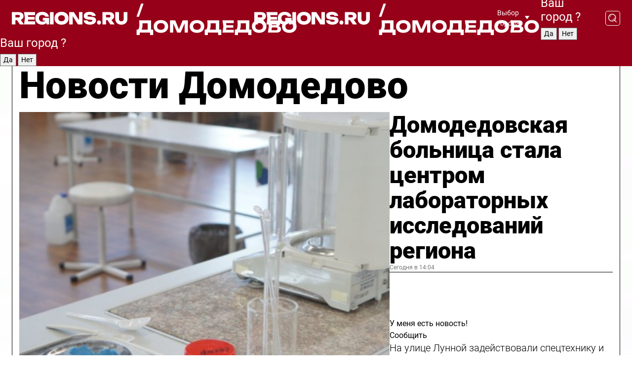

--- FILE ---
content_type: text/html; charset=UTF-8
request_url: https://regions.ru/domodedovo
body_size: 19512
content:
<!DOCTYPE html>
<html lang="ru">
<head>

    <meta charset="utf-8">
    <!-- <base href="/"> -->

    <title>Новости Домодедово сегодня последние: самые главные и свежие происшествия и события дня</title>
    <meta name="keywords" content="">
    <meta name="description" content="Главные последние новости Домодедово сегодня онлайн: самая оперативная информация круглосуточно">

    <meta name="csrf-token" content="DmS4hpSHsjNvgSCiG27dqM1UhHTFmQena2GjhYrF" />

    
    
    
    
    
    
    
    
    
    
    
    <meta http-equiv="X-UA-Compatible" content="IE=edge">
    <meta name="viewport" content="width=device-width, initial-scale=1, maximum-scale=1">

    <!-- Template Basic Images Start -->
    <link rel="icon" href="/img/favicon/favicon.ico">
    <link rel="apple-touch-icon" sizes="180x180" href="/img/favicon/apple-touch-icon.png">
    <!-- Template Basic Images End -->

    <!-- Custom Browsers Color Start -->
    <meta name="theme-color" content="#000">
    <!-- Custom Browsers Color End -->

    <link rel="stylesheet" href="https://regions.ru/css/main.min.css">
    <link rel="stylesheet" href="https://regions.ru/js/owl-carousel/assets/owl.carousel.min.css">
    <link rel="stylesheet" href="https://regions.ru/js/owl-carousel/assets/owl.theme.default.min.css">
    <link rel="stylesheet" href="https://regions.ru/css/custom.css?v=1768401783">

            <meta name="yandex-verification" content="1c939766cd81bf26" />
<meta name="google-site-verification" content="0vnG0Wlft2veIlSU714wTZ0kjs1vcRkXrIPCugsS9kc" />
<meta name="zen-verification" content="vlOnBo0GD4vjQazFqMHcmGcgw5TdyGjtDXLZWMcmdOiwd3HtGi66Kn5YsHnnbas9" />
<meta name="zen-verification" content="TbLqR35eMeggrFrleQbCgkqfhk5vr0ZqxHRlFZy4osbTCq7B4WQ27RqCCA3s2chu" />

<script type="text/javascript">
    (function(c,l,a,r,i,t,y){
        c[a]=c[a]||function(){(c[a].q=c[a].q||[]).push(arguments)};
        t=l.createElement(r);t.async=1;t.src="https://www.clarity.ms/tag/"+i;
        y=l.getElementsByTagName(r)[0];y.parentNode.insertBefore(t,y);
    })(window, document, "clarity", "script", "km2s2rvk59");
</script>

<!-- Yandex.Metrika counter -->
<script type="text/javascript" >
    (function(m,e,t,r,i,k,a){m[i]=m[i]||function(){(m[i].a=m[i].a||[]).push(arguments)};
        m[i].l=1*new Date();
        for (var j = 0; j < document.scripts.length; j++) {if (document.scripts[j].src === r) { return; }}
        k=e.createElement(t),a=e.getElementsByTagName(t)[0],k.async=1,k.src=r,a.parentNode.insertBefore(k,a)})
    (window, document, "script", "https://mc.yandex.ru/metrika/tag.js", "ym");

    ym(96085658, "init", {
        clickmap:true,
        trackLinks:true,
        accurateTrackBounce:true,
        webvisor:true
    });

            ym(34472765, "init", {
            clickmap: true,
            trackLinks: true,
            accurateTrackBounce: true
        });
    </script>
<noscript>
    <div>
        <img src="https://mc.yandex.ru/watch/96085658" style="position:absolute; left:-9999px;" alt="" />

                    <img src="https://mc.yandex.ru/watch/34472765" style="position:absolute; left:-9999px;" alt="" />
            </div>
</noscript>
<!-- /Yandex.Metrika counter -->

<!-- Top.Mail.Ru counter -->
<script type="text/javascript">
    var _tmr = window._tmr || (window._tmr = []);
    _tmr.push({id: "3513779", type: "pageView", start: (new Date()).getTime()});
    (function (d, w, id) {
        if (d.getElementById(id)) return;
        var ts = d.createElement("script"); ts.type = "text/javascript"; ts.async = true; ts.id = id;
        ts.src = "https://top-fwz1.mail.ru/js/code.js";
        var f = function () {var s = d.getElementsByTagName("script")[0]; s.parentNode.insertBefore(ts, s);};
        if (w.opera == "[object Opera]") { d.addEventListener("DOMContentLoaded", f, false); } else { f(); }
    })(document, window, "tmr-code");
</script>
<noscript><div><img src="https://top-fwz1.mail.ru/counter?id=3513779;js=na" style="position:absolute;left:-9999px;" alt="Top.Mail.Ru" /></div></noscript>
<!-- /Top.Mail.Ru counter -->

<script defer src="https://setka.news/scr/versioned/bundle.0.0.3.js"></script>
<link href="https://setka.news/scr/versioned/bundle.0.0.3.css" rel="stylesheet" />

<script>window.yaContextCb=window.yaContextCb||[]</script>
<script src="https://yandex.ru/ads/system/context.js" async></script>

    
    
    <script>
        if( window.location.href.includes('smi2')
            || window.location.href.includes('setka')
            || window.location.href.includes('adwile')
            || window.location.href.includes('24smi') ){

            window.yaContextCb.push(() => {
                Ya.Context.AdvManager.render({
                    "blockId": "R-A-16547837-5",
                    "renderTo": "yandex_rtb_R-A-16547837-5"
                })
            })

        }
    </script>
</head>


<body data-city-id="6" class="region silver_ponds" style="">



<!-- Custom HTML -->
<header class="fixed winter-2025">
    <div class="container">
        <div class="outer region">
                            <a href="/domodedovo/" class="logo desktop">
                    <img src="/img/logo.svg" alt="" class="logo-short" />
                    
                    <span class="logo-region">
                        / Домодедово
                    </span>
                </a>

                <a href="/domodedovo/" class="logo mobile">
                    <img src="/img/logo.svg" alt="" class="logo-short" />
                        
                    <span class="logo-region">
                        / Домодедово
                    </span>
                </a>
            

            <a href="#" class="mmenu-opener d-block d-lg-none" id="mmenu-opener">
                <!--<img src="/img/bars.svg" alt="">-->
            </a>

            <div class="mmenu" id="mmenu">
                <form action="/domodedovo/search" class="mmenu-search">
                    <input type="text" name="query" class="search" placeholder="Поиск" />
                </form>
                <nav class="mobile-nav">
                    <ul>
                        <li><a href="/domodedovo/news">Новости</a></li>
                        <li><a href="/domodedovo/articles">Статьи</a></li>
                                                <li><a href="/domodedovo/video">Видео</a></li>
                        <li><a href="/cities">Выбрать город</a></li>
                        <li><a href="/about">О редакции</a></li>
                        <li><a href="/vacancies">Вакансии</a></li>
                        <li><a href="/contacts">Контакты</a></li>
                    </ul>
                </nav>
                <div class="subscribe">
                    <div class="text">Подписывайтесь</div>
                    <div class="soc">
                        <!--a href="#" class="soc-item" target="_blank"><img src="/img/top-yt.svg" alt=""></a-->
                        <a href="https://vk.com/regionsru" class="soc-item" target="_blank"><img src="/img/top-vk.svg" alt=""></a>
                        <a href="https://ok.ru/regionsru" target="_blank" class="soc-item"><img src="/img/top-ok.svg" alt=""></a>
                        
                        <a href="https://dzen.ru/regions" class="soc-item" target="_blank"><img src="/img/top-dzen.svg" alt=""></a>
                        <a href="https://rutube.ru/channel/47098509/" class="soc-item" target="_blank"><img src="/img/top-rutube.svg" alt=""></a>
                    </div>
                </div>
            </div><!--mmenu-->

            <div class="right d-none d-lg-flex">
                <div>
    <a class="choose-city" href="#" id="choose-city">
        Выбор города
    </a>

    <form class="city-popup" id="city-popup" action="#">
        <div class="title">
            Введите название вашего города или выберите из списка:
        </div>
        <input id="searchCity" class="search-input" onkeyup="search_city()" type="text" name="city" placeholder="Введите название города..." />

        <ul id='list' class="list">
            <li class="cities" data-city="/">Главная страница</li>

                            <li class="cities" data-city="balashikha">Балашиха</li>
                            <li class="cities" data-city="bronnitsy">Бронницы</li>
                            <li class="cities" data-city="vidnoe">Видное</li>
                            <li class="cities" data-city="volokolamsk">Волоколамск</li>
                            <li class="cities" data-city="voskresensk">Воскресенск</li>
                            <li class="cities" data-city="dmitrov">Дмитров</li>
                            <li class="cities" data-city="dolgoprudny">Долгопрудный</li>
                            <li class="cities" data-city="domodedovo">Домодедово</li>
                            <li class="cities" data-city="dubna">Дубна</li>
                            <li class="cities" data-city="egorievsk">Егорьевск</li>
                            <li class="cities" data-city="zhukovsky">Жуковский</li>
                            <li class="cities" data-city="zaraisk">Зарайск</li>
                            <li class="cities" data-city="istra">Истра</li>
                            <li class="cities" data-city="kashira">Кашира</li>
                            <li class="cities" data-city="klin">Клин</li>
                            <li class="cities" data-city="kolomna">Коломна</li>
                            <li class="cities" data-city="korolev">Королев</li>
                            <li class="cities" data-city="kotelniki">Котельники</li>
                            <li class="cities" data-city="krasnogorsk">Красногорск</li>
                            <li class="cities" data-city="lobnya">Лобня</li>
                            <li class="cities" data-city="lospetrovsky">Лосино-Петровский</li>
                            <li class="cities" data-city="lotoshino">Лотошино</li>
                            <li class="cities" data-city="lukhovitsy">Луховицы</li>
                            <li class="cities" data-city="lytkarino">Лыткарино</li>
                            <li class="cities" data-city="lyubertsy">Люберцы</li>
                            <li class="cities" data-city="mozhaisk">Можайск</li>
                            <li class="cities" data-city="mytischi">Мытищи</li>
                            <li class="cities" data-city="naro-fominsk">Наро-Фоминск</li>
                            <li class="cities" data-city="noginsk">Ногинск</li>
                            <li class="cities" data-city="odintsovo">Одинцово</li>
                            <li class="cities" data-city="orekhovo-zuevo">Орехово-Зуево</li>
                            <li class="cities" data-city="pavlposad">Павловский Посад</li>
                            <li class="cities" data-city="podolsk">Подольск</li>
                            <li class="cities" data-city="pushkino">Пушкино</li>
                            <li class="cities" data-city="ramenskoe">Раменское</li>
                            <li class="cities" data-city="reutov">Реутов</li>
                            <li class="cities" data-city="ruza">Руза</li>
                            <li class="cities" data-city="sergposad">Сергиев Посад</li>
                            <li class="cities" data-city="serprudy">Серебряные Пруды</li>
                            <li class="cities" data-city="serpuhov">Серпухов</li>
                            <li class="cities" data-city="solnechnogorsk">Солнечногорск</li>
                            <li class="cities" data-city="stupino">Ступино</li>
                            <li class="cities" data-city="taldom">Талдом</li>
                            <li class="cities" data-city="fryazino">Фрязино</li>
                            <li class="cities" data-city="khimki">Химки</li>
                            <li class="cities" data-city="chernogolovka">Черноголовка</li>
                            <li class="cities" data-city="chekhov">Чехов</li>
                            <li class="cities" data-city="shatura">Шатура</li>
                            <li class="cities" data-city="shakhovskaya">Шаховская</li>
                            <li class="cities" data-city="schelkovo">Щелково</li>
                            <li class="cities" data-city="elektrostal">Электросталь</li>
                    </ul>
        <div class="show-all" id="show-all">
            <img src="/img/show-all.svg" alt="">
        </div>
    </form>
</div>

                <div class="city-confirm js-city-confirm">
                    <h4>Ваш город <span></span>?</h4>
                    <div class="buttons-row">
                        <input type="button" value="Да" class="js-city-yes" />
                        <input type="button" value="Нет" class="js-city-no" />
                    </div>

                                    </div>

                <a class="search" href="#" id="search-opener">
						<span class="search-icon">
							<img src="/img/magnifier.svg" alt="" />
							<img src="/img/magnifier.svg" alt="" />
						</span>
                </a>
                <form action="/domodedovo/search" id="search-form" class="search-form">
                    <input id="search" class="search-input" type="text" name="query" placeholder="Что ищете?" />
                </form>
            </div>


        </div>
    </div>

    <div class="mobile-popup">
        <div class="city-confirm js-city-confirm">
            <h4>Ваш город <span></span>?</h4>
            <div class="buttons-row">
                <input type="button" value="Да" class="js-city-yes" />
                <input type="button" value="Нет" class="js-city-mobile-no" />
            </div>
        </div>
    </div>
</header>


<div class="container">
    <div id="yandex_rtb_R-A-16547837-5"></div>

            <nav class="nav-bar border-left border-right border-bottom" role="navigation" id="nav-bar">
    <ul class="nav-menu ul-style">
        <!--li class="item online">
            <a href="#" class="nav-link">Срочно</a>
        </li-->

                    <!--li class="item header">
                <h1>Новости Домодедово сегодня последние: самые главные и свежие происшествия и события дня</h1>
            </li-->
                <li class="item nav-wrapper">
            <ul class="nav-sections ul-style">
                <li class="item sections-item">
                    <a href="/domodedovo/news" class="nav-link ttu">Новости</a>
                </li>

                <li class="item sections-item">
                    <a href="/domodedovo/articles" class="nav-link ttu">Статьи</a>
                </li>
                                <li class="item sections-item">
                    <a href="/domodedovo/video" class="nav-link ttu">Видео</a>
                </li>

                
                                                                                        <li class="item sections-item">
                                <a href="/domodedovo/ekologiya" class="nav-link">Экология</a>
                            </li>
                                                                                                <li class="item sections-item">
                                <a href="/domodedovo/obschestvo" class="nav-link">Общество</a>
                            </li>
                                                                                                <li class="item sections-item">
                                <a href="/domodedovo/proisshestviya" class="nav-link">Происшествия</a>
                            </li>
                                                                                                <li class="item sections-item">
                                <a href="/domodedovo/bezopasnost" class="nav-link">Безопасность</a>
                            </li>
                                                                                                                                                                                                                                                                                                                                                                                                                                                                                                                                                                                                                                                                                                                </ul>
        </li><!--li-->
        <li class="item more" id="more-opener">
            <a href="#" class="nav-link">Еще</a>
        </li>
    </ul>

    <div class="more-popup" id="more-popup">
                    <nav class="categories">
                <ul>
                                            <li>
                            <a href="/domodedovo/ekologiya">Экология</a>
                        </li>
                                            <li>
                            <a href="/domodedovo/obschestvo">Общество</a>
                        </li>
                                            <li>
                            <a href="/domodedovo/proisshestviya">Происшествия</a>
                        </li>
                                            <li>
                            <a href="/domodedovo/bezopasnost">Безопасность</a>
                        </li>
                                            <li>
                            <a href="/domodedovo/transport">Транспорт и дороги</a>
                        </li>
                                            <li>
                            <a href="/domodedovo/stroitelstvo">Строительство</a>
                        </li>
                                            <li>
                            <a href="/domodedovo/zhkh-i-blagoustroystvo">ЖКХ и благоустройство</a>
                        </li>
                                            <li>
                            <a href="/domodedovo/geroi-svo">Герои СВО</a>
                        </li>
                                            <li>
                            <a href="/domodedovo/ofitsialno">Официально</a>
                        </li>
                                            <li>
                            <a href="/domodedovo/blog">Блог</a>
                        </li>
                                            <li>
                            <a href="/domodedovo/obrazovanie">Образование</a>
                        </li>
                                            <li>
                            <a href="/domodedovo/novosti">Новости</a>
                        </li>
                                            <li>
                            <a href="/domodedovo/kulturnye_vesti">Культура</a>
                        </li>
                                            <li>
                            <a href="/domodedovo/delovye_vesti">Экономика и бизнес</a>
                        </li>
                                            <li>
                            <a href="/domodedovo/afisha">Афиша</a>
                        </li>
                                            <li>
                            <a href="/domodedovo/sportivnye-vesti">Спорт</a>
                        </li>
                                            <li>
                            <a href="/domodedovo/selskoe-hozyaystvo">Сельское хозяйство</a>
                        </li>
                                            <li>
                            <a href="/domodedovo/zdravoohranenie">Здравоохранение</a>
                        </li>
                                    </ul>
            </nav>
        
        <nav class="bottom-nav">
            <ul>
                <li><a href="/about">О редакции</a></li>
                <li><a href="/domodedovo/authors">Авторы</a></li>
                <li><a href="/media-kit">Рекламодателям</a></li>
                <li><a href="/contacts">Контактная информация</a></li>
                <li><a href="/privacy-policy">Политика конфиденциальности</a></li>
            </ul>
        </nav>

        <div class="subscribe">
            <div class="text">Подписывайтесь</div>
            <div class="soc">
                <!--a href="#" class="soc-item" target="_blank"><img src="/img/top-yt.svg" alt=""></a-->
                <a href="https://vk.com/regionsru" class="soc-item" target="_blank"><img src="/img/top-vk.svg" alt=""></a>
                <a href="https://ok.ru/regionsru" target="_blank" class="soc-item"><img src="/img/top-ok.svg" alt=""></a>
                                <a href="https://dzen.ru/regions" class="soc-item" target="_blank"><img src="/img/top-dzen.svg" alt=""></a>
                <a href="https://rutube.ru/channel/47098509/" class="soc-item" target="_blank"><img src="/img/top-rutube.svg" alt=""></a>
                <a href="https://max.ru/regions" class="soc-item" target="_blank">
                    <img src="/img/top-max.svg" alt="">
                </a>
            </div>
        </div>
    </div>
</nav>
    
    
    <div class="zones border-left border-right">
        <div class="site-header">
            <h1>Новости Домодедово</h1>
        </div>

        <div class="region-page">
                            <div class="article big-story">
                    <a class="image" href="/domodedovo/zdravoohranenie/domodedovskaya-bolnitsa-stala-tsentrom-laboratornyh-issledovaniy-regiona">
                        <img src="https://storage.yandexcloud.net/regions/posts/media/thumbnails/2026/01/medium/4w7tmtjlnhIMJHBw2FUynPdD53zniXOxwQC5QOR7.jpg" class="article-image" alt="Домодедовская больница стала центром лабораторных исследований региона" />
                    </a>
                    <div class="right border-bottom">
                        <a href="/domodedovo/zdravoohranenie/domodedovskaya-bolnitsa-stala-tsentrom-laboratornyh-issledovaniy-regiona" class="headline">Домодедовская больница стала центром лабораторных исследований региона</a>
                        <div class="update">
                            Сегодня в 14:04
                        </div>
                        <div class="related-items">
                            <div class="feedback-mobile-banner-wrapper">
    <div class="feedback-mobile-banner-btn js-show-feedback-form-btn">

        <div class="feedback-mobile-banner-btn__ico">
            <svg width="72" height="72" viewBox="0 0 72 72" fill="none" xmlns="http://www.w3.org/2000/svg">
                <path d="M7.01577 71.5L13.8486 51.8407C13.8734 51.6964 13.8635 51.4575 13.695 51.3082C5.30631 45.8384 0.5 37.6811 0.5 28.9116C0.5 12.9701 16.5739 0 36.3293 0C56.0847 0 72 12.9701 72 28.9116C72 44.853 55.9261 57.8231 36.1707 57.8231C34.9122 57.8231 33.495 57.8231 32.1869 57.6639C32.1275 57.6639 32.0631 57.6688 32.0284 57.6887L7.01577 71.49V71.5ZM36.3293 2.48851C17.9414 2.48851 2.97748 14.3438 2.97748 28.9116C2.97748 36.835 7.39234 44.2458 15.0923 49.2477L15.1617 49.2975C16.123 50.0241 16.5491 51.2733 16.2468 52.4828L16.2171 52.5923L11.4901 66.1945L30.8838 55.4939C31.4982 55.1853 32.0532 55.1853 32.2613 55.1853L32.4149 55.1953C33.5892 55.3446 34.9617 55.3446 36.1757 55.3446C54.5635 55.3446 69.5275 43.4893 69.5275 28.9215C69.5275 14.3538 54.6329 2.48851 36.3293 2.48851Z" fill="white"/>
                <path d="M21.306 35.6598C18.12 35.6598 15.5285 33.0569 15.5285 29.8566C15.5285 26.6564 18.12 24.0534 21.306 24.0534C24.492 24.0534 27.0835 26.6564 27.0835 29.8566C27.0835 33.0569 24.492 35.6598 21.306 35.6598ZM21.306 26.5419C19.4875 26.5419 18.006 28.0301 18.006 29.8566C18.006 31.6832 19.4875 33.1713 21.306 33.1713C23.1245 33.1713 24.606 31.6832 24.606 29.8566C24.606 28.0301 23.1245 26.5419 21.306 26.5419Z" fill="white"/>
                <path d="M36.3293 35.6598C33.1432 35.6598 30.5518 33.0569 30.5518 29.8566C30.5518 26.6564 33.1432 24.0534 36.3293 24.0534C39.5153 24.0534 42.1067 26.6564 42.1067 29.8566C42.1067 33.0569 39.5153 35.6598 36.3293 35.6598ZM36.3293 26.5419C34.5108 26.5419 33.0293 28.0301 33.0293 29.8566C33.0293 31.6832 34.5108 33.1713 36.3293 33.1713C38.1477 33.1713 39.6293 31.6832 39.6293 29.8566C39.6293 28.0301 38.1477 26.5419 36.3293 26.5419Z" fill="white"/>
                <path d="M51.1991 35.6598C48.0131 35.6598 45.4217 33.0569 45.4217 29.8566C45.4217 26.6564 48.0131 24.0534 51.1991 24.0534C54.3852 24.0534 56.9766 26.6564 56.9766 29.8566C56.9766 33.0569 54.3852 35.6598 51.1991 35.6598ZM51.1991 26.5419C49.3807 26.5419 47.8991 28.0301 47.8991 29.8566C47.8991 31.6832 49.3807 33.1713 51.1991 33.1713C53.0176 33.1713 54.4991 31.6832 54.4991 29.8566C54.4991 28.0301 53.0176 26.5419 51.1991 26.5419Z" fill="white"/>
            </svg>

        </div>

        <div class="feedback-mobile-banner-btn__text">
            У меня есть новость!
        </div>

        <div class="feedback-mobile-banner-btn__btn">Сообщить</div>
    </div>
</div>

                            

                                                                                                                                                            <div class="item">
                                        <a href="/domodedovo/zhkh-i-blagoustroystvo/na-ulitse-lunnoy-zadeystvovali-spetstehniku-i-evakuatory-dlya-uborki-snega" class="name">На улице Лунной задействовали спецтехнику и эвакуаторы для уборки снега</a>
                                        <span class="update">Сегодня в 12:54</span>
                                    </div>
                                                                                                                                <div class="item">
                                        <a href="/domodedovo/obschestvo/kak-bezopasno-katatsya-na-katke-v-parke-elochki-pravila-posescheniya-i-raspisanie" class="name">Как безопасно кататься на катке в парке «Елочки»: правила посещения и расписание</a>
                                        <span class="update">Сегодня в 11:46</span>
                                    </div>
                                                                                    </div>
                    </div>
                </div><!--big-story-->
            
            <div class="feedback-modal-success-wrapper js-feedback-success">
    <div class="feedback-modal-success-wrapper__result">
        <div class="feedback-modal-success-wrapper__result-text">
            Ваше обращение принято. <br /> Мы рассмотрим его в ближайшее время.
        </div>
        <div class="feedback-modal-success-wrapper__result-btn js-hide-feedback-success-btn">
            Закрыть
        </div>
    </div>
</div>


<div class="feedback-modal-form-wrapper js-feedback-form">
    <h3>Опишите проблему</h3>

    <form
        id="feedback-form"
        method="post"
        action="https://regions.ru/feedback"
    >
        <input type="hidden" name="site_id" value="6" />

        <textarea name="comment" id="comment" placeholder=""></textarea>

        <div class="js-upload-wrap">
            <div id="files">

            </div>

            <div class="feedback-modal-form-wrapper__row feedback-modal-form-wrapper__add-file">
                <svg width="23" height="24" viewBox="0 0 23 24" fill="none" xmlns="http://www.w3.org/2000/svg">
                    <path d="M10.7802 6.91469C10.4604 7.25035 9.88456 7.25035 9.56467 6.91469C9.24478 6.57902 9.24478 5.97483 9.56467 5.63916L13.2754 1.74545C14.363 0.604196 15.8345 0 17.306 0C20.4409 0 23 2.68531 23 5.97483C23 7.51888 22.4242 9.06294 21.3366 10.2042L17.306 14.4336C16.2184 15.5748 14.8108 16.179 13.3394 16.179C11.2921 16.179 9.5007 15.0378 8.47705 13.2923C8.22114 12.8895 8.02921 12.4196 7.90125 11.9497C7.7733 11.4797 8.02921 10.9427 8.47705 10.8084C8.9249 10.6741 9.43672 10.9427 9.56467 11.4126C9.62865 11.7483 9.75661 12.0168 9.94854 12.3524C10.6523 13.5608 11.9319 14.3664 13.2754 14.3664C14.299 14.3664 15.2587 13.9636 16.0264 13.2252L20.057 8.9958C20.8248 8.19021 21.2086 7.11608 21.2086 6.10909C21.2086 3.82657 19.4812 2.01399 17.306 2.01399C16.2823 2.01399 15.3227 2.41678 14.5549 3.22238L10.8442 7.11608L10.7802 6.91469ZM12.2517 17.0517L8.54103 20.9455C7.00556 22.5566 4.51043 22.5566 2.97497 20.9455C1.4395 19.3343 1.4395 16.7161 2.97497 15.1049L7.00556 10.8755C7.7733 10.0699 8.79694 9.66713 9.75661 9.66713C10.7163 9.66713 11.7399 10.0699 12.5076 10.8755C12.7636 11.1441 12.9555 11.4126 13.0834 11.6811C13.2754 11.9497 13.4033 12.2853 13.4673 12.621C13.5953 13.0909 14.1071 13.4266 14.5549 13.2252C15.0028 13.0909 15.2587 12.5538 15.1307 12.0839C15.0028 11.614 14.8108 11.1441 14.5549 10.7413C14.299 10.3385 14.0431 9.93567 13.7232 9.6C12.6356 8.45874 11.1641 7.85455 9.69263 7.85455C8.22114 7.85455 6.74965 8.45874 5.66203 9.6L1.63143 13.8294C-0.543811 16.1119 -0.543811 19.9385 1.63143 22.2881C3.80668 24.5706 7.38943 24.5706 9.56467 22.2881L13.2754 18.3944C13.5953 18.0587 13.5953 17.4545 13.2754 17.1189C12.8915 16.7832 12.3797 16.7832 11.9958 17.1189L12.2517 17.0517Z" fill="#960018"/>
                </svg>

                <div class="file-load-area">
                    <label>
                        <input id="fileupload" data-url="https://regions.ru/feedback/upload" data-target="files" name="file" type="file" style="display: none">
                        Добавить фото или видео
                    </label>
                </div>
                <div class="file-loader">
                    <div class="lds-ring"><div></div><div></div><div></div><div></div></div>
                </div>
            </div>
        </div>

        <div class="feedback-modal-form-wrapper__row">
            <label for="category_id">Тема:</label>
            <select name="category_id" id="category_id">
                <option value="">Выберите тему</option>
                                    <option value="1">Дороги</option>
                                    <option value="15">Блог</option>
                                    <option value="2">ЖКХ</option>
                                    <option value="3">Благоустройство</option>
                                    <option value="4">Здравоохранение</option>
                                    <option value="5">Социальная сфера</option>
                                    <option value="6">Общественный транспорт</option>
                                    <option value="7">Строительство</option>
                                    <option value="8">Торговля</option>
                                    <option value="9">Мусор</option>
                                    <option value="10">Образование</option>
                                    <option value="11">Бизнес</option>
                                    <option value="12">Другое</option>
                            </select>
        </div>

        <div class="feedback-modal-form-wrapper__row">
            <label>Ваши данные:</label>

            <div class="feedback-modal-form-wrapper__incognito">
                <input type="checkbox" name="incognito" id="incognito" />
                <label for="incognito">Остаться инкогнито</label>
            </div>
        </div>

        <div class="js-feedback-from-personal-wrapper">
            <div class="feedback-modal-form-wrapper__row">
                <input type="text" name="name" id="name" placeholder="ФИО" />
            </div>

            <div class="feedback-modal-form-wrapper__row">
                <input type="text" name="phone" id="phone" placeholder="Телефон" />
            </div>

            <div class="feedback-modal-form-wrapper__row">
                <input type="email" name="email" id="email" placeholder="E-mail" />
            </div>
        </div>

        <div class="feedback-modal-form-wrapper__row">
            <input type="submit" value="Отправить" />
            <input type="reset" class="js-hide-feedback-form-btn" value="Отменить" />
        </div>
    </form>
</div>

<script id="template-upload-file" type="text/html">
    <div class="feedback-modal-form-wrapper__file">
        <input type="hidden" name="files[]" value="${_id}" />

        <div class="feedback-modal-form-wrapper__file-ico">
            <svg id="Layer_1" style="enable-background:new 0 0 512 512;" version="1.1" viewBox="0 0 512 512" xml:space="preserve" xmlns="http://www.w3.org/2000/svg" xmlns:xlink="http://www.w3.org/1999/xlink"><path d="M399.3,168.9c-0.7-2.9-2-5-3.5-6.8l-83.7-91.7c-1.9-2.1-4.1-3.1-6.6-4.4c-2.9-1.5-6.1-1.6-9.4-1.6H136.2  c-12.4,0-23.7,9.6-23.7,22.9v335.2c0,13.4,11.3,25.9,23.7,25.9h243.1c12.4,0,21.2-12.5,21.2-25.9V178.4  C400.5,174.8,400.1,172.2,399.3,168.9z M305.5,111l58,63.5h-58V111z M144.5,416.5v-320h129v81.7c0,14.8,13.4,28.3,28.1,28.3h66.9  v210H144.5z"/></svg>
        </div>
        <div class="feedback-modal-form-wrapper__file-text">
            ${name}
        </div>
        <div class="feedback-modal-form-wrapper__file-del js-feedback-delete-file">
            <svg style="enable-background:new 0 0 36 36;" version="1.1" viewBox="0 0 36 36" xml:space="preserve" xmlns="http://www.w3.org/2000/svg" xmlns:xlink="http://www.w3.org/1999/xlink"><style type="text/css">
                    .st0{fill:#960018;}
                    .st1{fill:none;stroke:#960018;stroke-width:2.0101;stroke-linejoin:round;stroke-miterlimit:10;}
                    .st2{fill:#960018;}
                    .st3{fill-rule:evenodd;clip-rule:evenodd;fill:#960018;}
                </style><g id="Layer_1"/><g id="icons"><path class="st0" d="M6.2,3.5L3.5,6.2c-0.7,0.7-0.7,1.9,0,2.7l9.2,9.2l-9.2,9.2c-0.7,0.7-0.7,1.9,0,2.7l2.6,2.6   c0.7,0.7,1.9,0.7,2.7,0l9.2-9.2l9.2,9.2c0.7,0.7,1.9,0.7,2.7,0l2.6-2.6c0.7-0.7,0.7-1.9,0-2.7L23.3,18l9.2-9.2   c0.7-0.7,0.7-1.9,0-2.7l-2.6-2.6c-0.7-0.7-1.9-0.7-2.7,0L18,12.7L8.8,3.5C8.1,2.8,6.9,2.8,6.2,3.5z" id="close_1_"/></g></svg>
        </div>
    </div>
</script>

            <div class="zone zone-region">
                <div class="zone-left">
                    <div class="zone-cites">

                        <div class="feedback-banner-wrapper">
    <div class="feedback-banner-btn js-show-feedback-form-btn">
        <div class="feedback-banner-btn__ico">
            <svg width="72" height="72" viewBox="0 0 72 72" fill="none" xmlns="http://www.w3.org/2000/svg">
                <path d="M7.01577 71.5L13.8486 51.8407C13.8734 51.6964 13.8635 51.4575 13.695 51.3082C5.30631 45.8384 0.5 37.6811 0.5 28.9116C0.5 12.9701 16.5739 0 36.3293 0C56.0847 0 72 12.9701 72 28.9116C72 44.853 55.9261 57.8231 36.1707 57.8231C34.9122 57.8231 33.495 57.8231 32.1869 57.6639C32.1275 57.6639 32.0631 57.6688 32.0284 57.6887L7.01577 71.49V71.5ZM36.3293 2.48851C17.9414 2.48851 2.97748 14.3438 2.97748 28.9116C2.97748 36.835 7.39234 44.2458 15.0923 49.2477L15.1617 49.2975C16.123 50.0241 16.5491 51.2733 16.2468 52.4828L16.2171 52.5923L11.4901 66.1945L30.8838 55.4939C31.4982 55.1853 32.0532 55.1853 32.2613 55.1853L32.4149 55.1953C33.5892 55.3446 34.9617 55.3446 36.1757 55.3446C54.5635 55.3446 69.5275 43.4893 69.5275 28.9215C69.5275 14.3538 54.6329 2.48851 36.3293 2.48851Z" fill="white"/>
                <path d="M21.306 35.6598C18.12 35.6598 15.5285 33.0569 15.5285 29.8566C15.5285 26.6564 18.12 24.0534 21.306 24.0534C24.492 24.0534 27.0835 26.6564 27.0835 29.8566C27.0835 33.0569 24.492 35.6598 21.306 35.6598ZM21.306 26.5419C19.4875 26.5419 18.006 28.0301 18.006 29.8566C18.006 31.6832 19.4875 33.1713 21.306 33.1713C23.1245 33.1713 24.606 31.6832 24.606 29.8566C24.606 28.0301 23.1245 26.5419 21.306 26.5419Z" fill="white"/>
                <path d="M36.3293 35.6598C33.1432 35.6598 30.5518 33.0569 30.5518 29.8566C30.5518 26.6564 33.1432 24.0534 36.3293 24.0534C39.5153 24.0534 42.1067 26.6564 42.1067 29.8566C42.1067 33.0569 39.5153 35.6598 36.3293 35.6598ZM36.3293 26.5419C34.5108 26.5419 33.0293 28.0301 33.0293 29.8566C33.0293 31.6832 34.5108 33.1713 36.3293 33.1713C38.1477 33.1713 39.6293 31.6832 39.6293 29.8566C39.6293 28.0301 38.1477 26.5419 36.3293 26.5419Z" fill="white"/>
                <path d="M51.1991 35.6598C48.0131 35.6598 45.4217 33.0569 45.4217 29.8566C45.4217 26.6564 48.0131 24.0534 51.1991 24.0534C54.3852 24.0534 56.9766 26.6564 56.9766 29.8566C56.9766 33.0569 54.3852 35.6598 51.1991 35.6598ZM51.1991 26.5419C49.3807 26.5419 47.8991 28.0301 47.8991 29.8566C47.8991 31.6832 49.3807 33.1713 51.1991 33.1713C53.0176 33.1713 54.4991 31.6832 54.4991 29.8566C54.4991 28.0301 53.0176 26.5419 51.1991 26.5419Z" fill="white"/>
            </svg>

        </div>

        <div class="feedback-banner-btn__text">
            У меня есть новость!
        </div>

        <div class="feedback-banner-btn__content">
            <div class="feedback-banner-btn__btn">Сообщить</div>
        </div>
    </div>
</div>

                        
                                                    <h2 class="section-heading">
                                Цитаты <span>дня</span>
                            </h2>
                            <div class="quotes">
                                                                    <div class="item">
                                        <div class="top">
                                            <a href="https://regions.ru/domodedovo/obschestvo/novogo-boytsa-prinyali-v-gorodskuyu-assotsiatsiyu-veteranov-pryamo-na-peredovoy" class="author-name">Сергей Рябов</a>
                                            <div class="regalia">руководитель Домодедовского отделения Ассоциации ветеранов СВО</div>
                                        </div>
                                        <a class="name" href="https://regions.ru/domodedovo/obschestvo/novogo-boytsa-prinyali-v-gorodskuyu-assotsiatsiyu-veteranov-pryamo-na-peredovoy">
                                            «Ассоциация ветеранов СВО — это не формальность. Это братство, которое начинается на службе и продолжается после нее. Мы рядом с нашими бойцами в любой точке и в любое время»
                                        </a>
                                    </div><!--item-->
                                                                    <div class="item">
                                        <div class="top">
                                            <a href="https://regions.ru/domodedovo/zhkh-i-blagoustroystvo/otkapyvayut-mashiny-i-chistyat-dvory-zhiteli-domodedova-pomogayut-kommunalschikam-v-snegopad" class="author-name">Павел</a>
                                            <div class="regalia">житель Домодедова</div>
                                        </div>
                                        <a class="name" href="https://regions.ru/domodedovo/zhkh-i-blagoustroystvo/otkapyvayut-mashiny-i-chistyat-dvory-zhiteli-domodedova-pomogayut-kommunalschikam-v-snegopad">
                                            «Около десяти мужчин вышли с лопатами и помогают автомобилистам выбраться из снежной ловушки. Коммунальные службы не всегда успевают оперативно расчистить двор, поэтому жители сгребают снег в кучи и затем вызывают трактор, чтобы убрать его с проезжей части.»
                                        </a>
                                    </div><!--item-->
                                                            </div>
                        
                                                </div>


                </div>

                <div class="zone-center">
                    <h2 class="section-heading accent">
                        Статьи
                    </h2>

                    <div class="region-stories">
                                                                                                                        <div class="article">
                                        <a href="/domodedovo/obschestvo/kak-myagko-vernutsya-v-rabochiy-ritm-posle-prazdnikov-sovety-psihologa-iz-domodedova" class="image">
                                            <img src="https://storage.yandexcloud.net/regions/posts/media/thumbnails/2026/01/small/U66h8Kbgma1nJtuyVZLmclSC17keVLd9N3nC4TrM.jpg" alt="Как мягко вернуться в рабочий ритм после праздников: советы психолога из Домодедова">
                                        </a>
                                        <div class="article-right">
                                            <a class="category" href="/domodedovo/obschestvo">Общество</a>
                                            <a href="/domodedovo/obschestvo/kak-myagko-vernutsya-v-rabochiy-ritm-posle-prazdnikov-sovety-psihologa-iz-domodedova" class="headline">Как мягко вернуться в рабочий ритм после праздников: советы психолога из Домодедова</a>
                                            <div class="update">12 января в 17:45</div>
                                        </div>
                                    </div>
                                                                                                                                <div class="article">
                                        <a href="/domodedovo/obschestvo/kak-prigotovit-prazdnichnye-tartaletki-doma-layfhak-ot-zhitelnitsy-domodedova" class="image">
                                            <img src="https://storage.yandexcloud.net/regions/posts/media/thumbnails/2025/12/small/ivMsjBlKmBDkSLj1Lc0gra1ii3sLs9FxPs6APMrN.png" alt="Как приготовить праздничные тарталетки дома: лайфхак от жительницы Домодедова">
                                        </a>
                                        <div class="article-right">
                                            <a class="category" href="/domodedovo/obschestvo">Общество</a>
                                            <a href="/domodedovo/obschestvo/kak-prigotovit-prazdnichnye-tartaletki-doma-layfhak-ot-zhitelnitsy-domodedova" class="headline">Как приготовить праздничные тарталетки дома: лайфхак от жительницы Домодедова</a>
                                            <div class="update">30 декабря 2025 в 12:57</div>
                                        </div>
                                    </div>
                                                                                                        </div>
                </div>

                                    <div class="zone-right">
                        <div class="zone-news">
                            <h2 class="section-heading">
                                <span>Новости</span>
                            </h2>
                            <div class="small-stories">
                                                                    <div class="story article">
                                        <a class="category" href="/domodedovo/zhkh-i-blagoustroystvo">ЖКХ и благоустройство</a>
                                        <a class="headline" href="/domodedovo/zhkh-i-blagoustroystvo/domodedovo-usilivaet-uborku-snega-v-yuzhnom-mikrorayone">Домодедово усиливает уборку снега в Южном микрорайоне</a>
                                        <div class="update">Сегодня в 16:40</div>
                                    </div>
                                                                    <div class="story article">
                                        <a class="category" href="/domodedovo/stroitelstvo">Строительство</a>
                                        <a class="headline" href="/domodedovo/stroitelstvo/novaya-stsena-i-udobnye-kresla-v-domodedove-posle-kapitalnogo-remonta-otkryli-kontsertnyy-zal-tsentra-kultury-i-dosuga-impuls">Новая сцена и удобные кресла: в Домодедове после капитального ремонта открыли концертный зал «Центра культуры и досуга «Импульс»»</a>
                                        <div class="update">Сегодня в 16:38</div>
                                    </div>
                                                                    <div class="story article">
                                        <a class="category" href="/domodedovo/afisha">Афиша</a>
                                        <a class="headline" href="/domodedovo/afisha/neobyatnoe-v-molodezhnom-tsentre-pobeda-predstavyat-vystavku-iriny-vays">«Необъятное»: в Молодежном центре «Победа» представят выставку Ирины Вайс</a>
                                        <div class="update">Сегодня в 16:34</div>
                                    </div>
                                                            </div>
                        </div>
                    </div>
                            </div>

                            <div class="horizontal-stories">
                    <h2 class="main-category">
                        Главное за неделю
                    </h2>
                    <div class="small-stories horizontal">
                                                    <div class="story article">
                                <a class="image" href="/domodedovo/obschestvo/skonchalsya-pochetnyy-grazhdanin-domodedova-lev-nikolaichev">
                                    <img src="https://storage.yandexcloud.net/regions/posts/media/thumbnails/2026/01/small/c9d2c90XbitulZz1JCriIp7dgLjvAzks2tjv0WFa.jpg" alt="Скончался почетный гражданин Домодедова Лев Николаичев">
                                </a>
                                <a class="category" href="/domodedovo/obschestvo">Общество</a>
                                <a class="headline" href="/domodedovo/obschestvo/skonchalsya-pochetnyy-grazhdanin-domodedova-lev-nikolaichev">Скончался почетный гражданин Домодедова Лев Николаичев</a>
                                <div class="update">8 января в 15:00</div>
                            </div><!--story-->
                                                    <div class="story article">
                                <a class="image" href="/domodedovo/kulturnye_vesti/baleriny-medvedi-i-pamyat-semi-farfor-sovetskoy-epohi-predstavila-zhitelnitsa-domodedova">
                                    <img src="https://storage.yandexcloud.net/regions/posts/media/thumbnails/2026/01/small/2v8h20UcfB0DrzFnTFfbVKoasxsGTO8nqCyHmzWi.jpg" alt="Балерины, медведи и память семьи: фарфор советской эпохи представила жительница Домодедова">
                                </a>
                                <a class="category" href="/domodedovo/kulturnye_vesti">Культура</a>
                                <a class="headline" href="/domodedovo/kulturnye_vesti/baleriny-medvedi-i-pamyat-semi-farfor-sovetskoy-epohi-predstavila-zhitelnitsa-domodedova">Балерины, медведи и память семьи: фарфор советской эпохи представила жительница Домодедова</a>
                                <div class="update">8 января в 11:15</div>
                            </div><!--story-->
                                                    <div class="story article">
                                <a class="image" href="/domodedovo/delovye_vesti/aeroport-smenit-vladeltsa-naznachena-data-torgov-po-prodazhe-aeroporta-domodedovo">
                                    <img src="https://storage.yandexcloud.net/regions/posts/media/thumbnails/2026/01/small/ittaPQpBT3cQ6wivxTdzT2JUQsmQFdvBuMg5lVYH.jpg" alt="Аэропорт сменит владельца: назначена дата торгов по продаже аэропорта Домодедово">
                                </a>
                                <a class="category" href="/domodedovo/delovye_vesti">Экономика и бизнес</a>
                                <a class="headline" href="/domodedovo/delovye_vesti/aeroport-smenit-vladeltsa-naznachena-data-torgov-po-prodazhe-aeroporta-domodedovo">Аэропорт сменит владельца: назначена дата торгов по продаже аэропорта Домодедово</a>
                                <div class="update">12 января в 19:36</div>
                            </div><!--story-->
                                                    <div class="story article">
                                <a class="image" href="/domodedovo/transport/kak-luchshe-vsego-dobratsya-do-aeroporta-domodedovo-posle-silnogo-snegopada">
                                    <img src="https://storage.yandexcloud.net/regions/posts/media/thumbnails/2026/01/small/M1sx6l9dOEObplFjS7p6HEQbQofd77So7QfOuIzh.png" alt="Как лучше всего добраться до аэропорта Домодедово после сильного снегопада">
                                </a>
                                <a class="category" href="/domodedovo/transport">Транспорт и дороги</a>
                                <a class="headline" href="/domodedovo/transport/kak-luchshe-vsego-dobratsya-do-aeroporta-domodedovo-posle-silnogo-snegopada">Как лучше всего добраться до аэропорта Домодедово после сильного снегопада</a>
                                <div class="update">10 января в 12:17</div>
                            </div><!--story-->
                                            </div>
                </div><!--horizontal-->
            
            <div class="big-promo">
        <a class="promo-pic" href="https://контрактмо.рф/" target="_blank">
            <img src="https://storage.yandexcloud.net/regions/posts/media/covers/2025/05/1jTqwuZ6vhhcOVtLL9OyZAWBHQf4YEYMfxKQ66PE.png" alt="Контрактники май 2025">
        </a>
    </div>

            
                            <div class="horizontal-stories">
                    <h2 class="main-category">
                        Все новости
                    </h2>

                    <div class="small-stories horizontal">
                                                    <div class="story article">
                                <a class="image" href="/domodedovo/obschestvo/kreschenskie-kupaniya-v-domodedove-gde-mozhno-okunutsya-v-noch-na-19-yanvarya">
                                    <img src="https://storage.yandexcloud.net/regions/posts/media/thumbnails/2026/01/small/7WWFy9mWA83Oo4K98JtSAgoAIq68LbLUDBjAklzU.png" alt="Крещенские купания в Домодедове: где можно окунуться в ночь на 19 января">
                                </a>
                                <a class="category" href="/domodedovo/obschestvo">Общество</a>
                                <a class="headline" href="/domodedovo/obschestvo/kreschenskie-kupaniya-v-domodedove-gde-mozhno-okunutsya-v-noch-na-19-yanvarya">Крещенские купания в Домодедове: где можно окунуться в ночь на 19 января</a>
                                <div class="update">Сегодня в 15:04</div>
                            </div><!--story-->
                                                    <div class="story article">
                                <a class="image" href="/domodedovo/stroitelstvo/kapitalnyy-remont-shkoly-v-domodedove-chto-obnovyat-v-litsee-k-2026-godu">
                                    <img src="https://storage.yandexcloud.net/regions/posts/media/thumbnails/2026/01/small/KTREn5oOFWFRHXjTxScvRXdjj1xNBiFFhQASezyS.jpg" alt="Капитальный ремонт школы в Домодедове: что обновят в лицее к 2026 году">
                                </a>
                                <a class="category" href="/domodedovo/stroitelstvo">Строительство</a>
                                <a class="headline" href="/domodedovo/stroitelstvo/kapitalnyy-remont-shkoly-v-domodedove-chto-obnovyat-v-litsee-k-2026-godu">Капитальный ремонт школы в Домодедове: что обновят в лицее к 2026 году</a>
                                <div class="update">Сегодня в 14:22</div>
                            </div><!--story-->
                                                    <div class="story article">
                                <a class="image" href="/domodedovo/zhkh-i-blagoustroystvo/dopolnitelnuyu-tehniku-dlya-uborki-snega-napravili-v-mikrorayon-yuzhnyy-posle-obrascheniy-zhiteley">
                                    <img src="https://storage.yandexcloud.net/regions/posts/media/thumbnails/2026/01/small/E6x2vGEJooFz3iZu6p1pJ8ELMhEUEurcLimsJ0Nb.png" alt="Дополнительную технику для уборки снега направили в микрорайон Южный  после обращений жителей">
                                </a>
                                <a class="category" href="/domodedovo/zhkh-i-blagoustroystvo">ЖКХ и благоустройство</a>
                                <a class="headline" href="/domodedovo/zhkh-i-blagoustroystvo/dopolnitelnuyu-tehniku-dlya-uborki-snega-napravili-v-mikrorayon-yuzhnyy-posle-obrascheniy-zhiteley">Дополнительную технику для уборки снега направили в микрорайон Южный  после обращений жителей</a>
                                <div class="update">Сегодня в 10:38</div>
                            </div><!--story-->
                                                    <div class="story article">
                                <a class="image" href="/domodedovo/transport/avtobusy-iz-domodedova-idut-s-opozdaniem-iz-za-dtp">
                                    <img src="https://storage.yandexcloud.net/regions/posts/media/thumbnails/2026/01/small/NykgJ3X9xIfV7Hz7BNZEnhEGyoPI8vjSeKZeDYx3.jpg" alt="Автобусы из Домодедова идут с опозданием из-за ДТП">
                                </a>
                                <a class="category" href="/domodedovo/transport">Транспорт и дороги</a>
                                <a class="headline" href="/domodedovo/transport/avtobusy-iz-domodedova-idut-s-opozdaniem-iz-za-dtp">Автобусы из Домодедова идут с опозданием из-за ДТП</a>
                                <div class="update">Сегодня в 10:02</div>
                            </div><!--story-->
                                                    <div class="story article">
                                <a class="image" href="/domodedovo/zhkh-i-blagoustroystvo/v-kakih-dvorah-domodedova-14-yanvarya-proydet-mehanizirovannaya-uborka-snega-spisok-adresov">
                                    <img src="https://storage.yandexcloud.net/regions/posts/media/thumbnails/2026/01/small/NakNzs2PDYu7mdvI78cnltYJLfJ2mzH5tgBnnWd3.png" alt="В каких дворах Домодедова 14 января пройдет механизированная уборка снега: список адресов">
                                </a>
                                <a class="category" href="/domodedovo/zhkh-i-blagoustroystvo">ЖКХ и благоустройство</a>
                                <a class="headline" href="/domodedovo/zhkh-i-blagoustroystvo/v-kakih-dvorah-domodedova-14-yanvarya-proydet-mehanizirovannaya-uborka-snega-spisok-adresov">В каких дворах Домодедова 14 января пройдет механизированная уборка снега: список адресов</a>
                                <div class="update">Сегодня в 09:00</div>
                            </div><!--story-->
                                                    <div class="story article">
                                <a class="image" href="/domodedovo/obschestvo/chto-mozhno-i-nelzya-delat-14-yanvarya-v-staryy-novyy-god">
                                    <img src="https://storage.yandexcloud.net/regions/posts/media/thumbnails/2026/01/small/2HqKnBVdDtBrQAlDYPQbr8dLUAJhQlDIgUsuuDUa.jpg" alt="Что можно и нельзя делать 14 января в Старый Новый год">
                                </a>
                                <a class="category" href="/domodedovo/obschestvo">Общество</a>
                                <a class="headline" href="/domodedovo/obschestvo/chto-mozhno-i-nelzya-delat-14-yanvarya-v-staryy-novyy-god">Что можно и нельзя делать 14 января в Старый Новый год</a>
                                <div class="update">Сегодня в 04:00</div>
                            </div><!--story-->
                                                    <div class="story article">
                                <a class="image" href="/domodedovo/obschestvo/zhitel-domodedova-popytalsya-zakrepit-za-soboy-parkovochnoe-mesto-s-pomoschyu-samorezov">
                                    <img src="https://storage.yandexcloud.net/regions/posts/media/thumbnails/2026/01/small/bO7chJjaMXpwpGw7KXz2shK1dnU5xEHdnpLE3qF6.png" alt="Житель Домодедова попытался «закрепить» за собой парковочное место с помощью саморезов">
                                </a>
                                <a class="category" href="/domodedovo/obschestvo">Общество</a>
                                <a class="headline" href="/domodedovo/obschestvo/zhitel-domodedova-popytalsya-zakrepit-za-soboy-parkovochnoe-mesto-s-pomoschyu-samorezov">Житель Домодедова попытался «закрепить» за собой парковочное место с помощью саморезов</a>
                                <div class="update">Вчера в 18:03</div>
                            </div><!--story-->
                                                    <div class="story article">
                                <a class="image" href="/domodedovo/ekologiya/v-rastunovo-ustanovili-prichiny-podtopleniya-dorogi-i-opredelili-mery-po-vodootvedeniyu">
                                    <img src="https://storage.yandexcloud.net/regions/posts/media/thumbnails/2026/01/small/rxBiHQ1YKcp2SkaoQ27na4SD2vIr083wvLmv74jF.jpg" alt="В Растуново установили причины подтопления дороги и определили меры по водоотведению">
                                </a>
                                <a class="category" href="/domodedovo/ekologiya">Экология</a>
                                <a class="headline" href="/domodedovo/ekologiya/v-rastunovo-ustanovili-prichiny-podtopleniya-dorogi-i-opredelili-mery-po-vodootvedeniyu">В Растуново установили причины подтопления дороги и определили меры по водоотведению</a>
                                <div class="update">Вчера в 17:16</div>
                            </div><!--story-->
                                                    <div class="story article">
                                <a class="image" href="/domodedovo/zhkh-i-blagoustroystvo/planovye-raboty-na-elektrosetyah-v-domodedove-14-yanvarya-tochnyy-adres-i-vremya-kuda-zvonit">
                                    <img src="https://storage.yandexcloud.net/regions/posts/media/thumbnails/2026/01/small/HPHbNDqbK50HefQNUkFajifFUbODoqTEBIGqf9yc.jpg" alt="Плановые работы на электросетях в Домодедове 14 января — точный адрес и время, куда звонить">
                                </a>
                                <a class="category" href="/domodedovo/zhkh-i-blagoustroystvo">ЖКХ и благоустройство</a>
                                <a class="headline" href="/domodedovo/zhkh-i-blagoustroystvo/planovye-raboty-na-elektrosetyah-v-domodedove-14-yanvarya-tochnyy-adres-i-vremya-kuda-zvonit">Плановые работы на электросетях в Домодедове 14 января — точный адрес и время, куда звонить</a>
                                <div class="update">Вчера в 16:54</div>
                            </div><!--story-->
                                                    <div class="story article">
                                <a class="image" href="/domodedovo/zdravoohranenie/tsentr-dispanserizatsii-v-domodedove-budet-rabotat-v-yanvare-bez-vyhodnyh">
                                    <img src="https://storage.yandexcloud.net/regions/posts/media/thumbnails/2026/01/small/W7QaNJnGvXSLJaH7SqWbM15UDgtsWm6OoQqm15lE.png" alt="Центр диспансеризации в Домодедове будет работать в январе без выходных">
                                </a>
                                <a class="category" href="/domodedovo/zdravoohranenie">Здравоохранение</a>
                                <a class="headline" href="/domodedovo/zdravoohranenie/tsentr-dispanserizatsii-v-domodedove-budet-rabotat-v-yanvare-bez-vyhodnyh">Центр диспансеризации в Домодедове будет работать в январе без выходных</a>
                                <div class="update">Вчера в 16:03</div>
                            </div><!--story-->
                                                    <div class="story article">
                                <a class="image" href="/domodedovo/obschestvo/sovet-deputatov-okruga-rasshiril-mery-podderzhki-sotrudnikov-umvd">
                                    <img src="https://storage.yandexcloud.net/regions/posts/media/thumbnails/2026/01/small/trVR5B86CRle86gQPb6Kh3bqjl57kCd0M2s4VXwa.png" alt="Совет депутатов округа расширил меры поддержки сотрудников УМВД">
                                </a>
                                <a class="category" href="/domodedovo/obschestvo">Общество</a>
                                <a class="headline" href="/domodedovo/obschestvo/sovet-deputatov-okruga-rasshiril-mery-podderzhki-sotrudnikov-umvd">Совет депутатов округа расширил меры поддержки сотрудников УМВД</a>
                                <div class="update">Вчера в 14:58</div>
                            </div><!--story-->
                                                    <div class="story article">
                                <a class="image" href="/kultura/ledovaya-magiya-pochemu-festival-hrustalnyy-led-stal-glavnoy-zimney-sensatsiey-podmoskovya">
                                    <img src="https://storage.yandexcloud.net/regions/posts/media/thumbnails/2026/01/small/riTjTUkAWY3gGfZHLIASbxO36u5U5NlfmN4NU5hr.jpg" alt="Ледовая магия: почему фестиваль «Хрустальный лед» стал главной зимней сенсацией Подмосковья">
                                </a>
                                <a class="category" href="/kultura">Культура</a>
                                <a class="headline" href="/kultura/ledovaya-magiya-pochemu-festival-hrustalnyy-led-stal-glavnoy-zimney-sensatsiey-podmoskovya">Ледовая магия: почему фестиваль «Хрустальный лед» стал главной зимней сенсацией Подмосковья</a>
                                <div class="update">Вчера в 14:34</div>
                            </div><!--story-->
                                                    <div class="story article">
                                <a class="image" href="/domodedovo/zhkh-i-blagoustroystvo/kommercheskie-organizatsii-podklyuchilis-k-uborke-snega-v-domodedove">
                                    <img src="https://storage.yandexcloud.net/regions/posts/media/thumbnails/2026/01/small/aCFxso4Al9PuKSMkuSCvD89daRnVrVa8QDWJYcGF.png" alt="Коммерческие организации подключились к уборке снега в Домодедове">
                                </a>
                                <a class="category" href="/domodedovo/zhkh-i-blagoustroystvo">ЖКХ и благоустройство</a>
                                <a class="headline" href="/domodedovo/zhkh-i-blagoustroystvo/kommercheskie-organizatsii-podklyuchilis-k-uborke-snega-v-domodedove">Коммерческие организации подключились к уборке снега в Домодедове</a>
                                <div class="update">Вчера в 13:53</div>
                            </div><!--story-->
                                                    <div class="story article">
                                <a class="image" href="/domodedovo/obschestvo/munitsipalnaya-karusel-v-detskom-skvere-snova-rabotaet-v-shtatnom-rezhime">
                                    <img src="https://storage.yandexcloud.net/regions/posts/media/thumbnails/2026/01/small/fjyjsbjDxRh2jgmefxXz2LmTvYokA1EoGh8FVZxZ.png" alt="Муниципальная карусель в Детском сквере снова работает в штатном режиме">
                                </a>
                                <a class="category" href="/domodedovo/obschestvo">Общество</a>
                                <a class="headline" href="/domodedovo/obschestvo/munitsipalnaya-karusel-v-detskom-skvere-snova-rabotaet-v-shtatnom-rezhime">Муниципальная карусель в Детском сквере снова работает в штатном режиме</a>
                                <div class="update">Вчера в 12:44</div>
                            </div><!--story-->
                                                    <div class="story article">
                                <a class="image" href="/domodedovo/zdravoohranenie/dispanserizatsiya-v-voskresene-kak-v-domodedove-mozhno-proverit-zdorove-bez-otryva-ot-raboty">
                                    <img src="https://storage.yandexcloud.net/regions/posts/media/thumbnails/2026/01/small/opAUtssmmen0SW6nNnoV9fkxJ50dRnBeoBXIv1gk.jpg" alt="Диспансеризация в воскресенье: в Домодедове можно проверить здоровье без отрыва от работы">
                                </a>
                                <a class="category" href="/domodedovo/zdravoohranenie">Здравоохранение</a>
                                <a class="headline" href="/domodedovo/zdravoohranenie/dispanserizatsiya-v-voskresene-kak-v-domodedove-mozhno-proverit-zdorove-bez-otryva-ot-raboty">Диспансеризация в воскресенье: в Домодедове можно проверить здоровье без отрыва от работы</a>
                                <div class="update">Вчера в 12:04</div>
                            </div><!--story-->
                                                    <div class="story article">
                                <a class="image" href="/domodedovo/proisshestviya/chp-v-domodedovskoy-bolnitse-pyanyy-patsient-napal-na-vrachey-s-nozhom">
                                    <img src="https://storage.yandexcloud.net/regions/posts/media/thumbnails/2026/01/small/yuEKn9GiD3ZSYPk4gzDMCr5sYnyF7gmSt1J5XXuh.png" alt="ЧП в Домодедовской больнице: пьяный пациент напал на врачей с ножом">
                                </a>
                                <a class="category" href="/domodedovo/proisshestviya">Происшествия</a>
                                <a class="headline" href="/domodedovo/proisshestviya/chp-v-domodedovskoy-bolnitse-pyanyy-patsient-napal-na-vrachey-s-nozhom">ЧП в Домодедовской больнице: пьяный пациент напал на врачей с ножом</a>
                                <div class="update">Вчера в 11:38</div>
                            </div><!--story-->
                                                    <div class="story article">
                                <a class="image" href="/kultura/schelkunchik-na-ldu-predstavleniya-i-gonki-kakie-samye-neobychnye-zimnie-meropriyatiya-privlekli-gostey-v-podmoskove">
                                    <img src="https://storage.yandexcloud.net/regions/posts/media/thumbnails/2026/01/small/1kihcefrjR8cNDIHDO8gb6syao2wO4FKCoKTOPX7.jpg" alt="«Щелкунчик» на льду, представления и гонки: какие самые необычные зимние мероприятия привлекли гостей в Подмосковье">
                                </a>
                                <a class="category" href="/kultura">Культура</a>
                                <a class="headline" href="/kultura/schelkunchik-na-ldu-predstavleniya-i-gonki-kakie-samye-neobychnye-zimnie-meropriyatiya-privlekli-gostey-v-podmoskove">«Щелкунчик» на льду, представления и гонки: какие самые необычные зимние мероприятия привлекли гостей в Подмосковье</a>
                                <div class="update">Вчера в 11:36</div>
                            </div><!--story-->
                                                    <div class="story article">
                                <a class="image" href="/domodedovo/obschestvo/kogda-i-gde-proydet-otchet-administratsii-pered-zhitelyami-aviatsionnogo">
                                    <img src="https://storage.yandexcloud.net/regions/posts/media/thumbnails/2026/01/small/ikV6ZkhOrvQzQUQjv6z8CU1uUGioi13HBoVxnm9X.png" alt="Когда и где пройдет отчет администрации перед жителями Авиационного">
                                </a>
                                <a class="category" href="/domodedovo/obschestvo">Общество</a>
                                <a class="headline" href="/domodedovo/obschestvo/kogda-i-gde-proydet-otchet-administratsii-pered-zhitelyami-aviatsionnogo">Когда и где пройдет отчет администрации перед жителями Авиационного</a>
                                <div class="update">Вчера в 10:33</div>
                            </div><!--story-->
                                                    <div class="story article">
                                <a class="image" href="/domodedovo/zhkh-i-blagoustroystvo/kommunalnye-sluzhby-okruga-kruglosutochno-raschischayut-sneg">
                                    <img src="https://storage.yandexcloud.net/regions/posts/media/thumbnails/2026/01/small/0tiFOuF9Y9RXYmYSFNx5KVmyU6Js1bhBTowlG1HL.png" alt="Коммунальные службы округа круглосуточно расчищают снег">
                                </a>
                                <a class="category" href="/domodedovo/zhkh-i-blagoustroystvo">ЖКХ и благоустройство</a>
                                <a class="headline" href="/domodedovo/zhkh-i-blagoustroystvo/kommunalnye-sluzhby-okruga-kruglosutochno-raschischayut-sneg">Коммунальные службы округа круглосуточно расчищают снег</a>
                                <div class="update">Вчера в 09:00</div>
                            </div><!--story-->
                                                    <div class="story article">
                                <a class="image" href="/domodedovo/delovye_vesti/kto-kupit-vozdushnye-vorota-aeroport-domodedovo-vystavlen-na-prodazhu">
                                    <img src="https://storage.yandexcloud.net/regions/posts/media/thumbnails/2026/01/small/lG1KmSyvy4I0kBcgVpG2q0VJPygDItB9Gv0zlD0z.jpg" alt="Кто купит воздушные ворота? Аэропорт Домодедово выставлен на продажу">
                                </a>
                                <a class="category" href="/domodedovo/delovye_vesti">Экономика и бизнес</a>
                                <a class="headline" href="/domodedovo/delovye_vesti/kto-kupit-vozdushnye-vorota-aeroport-domodedovo-vystavlen-na-prodazhu">Кто купит воздушные ворота? Аэропорт Домодедово выставлен на продажу</a>
                                <div class="update">Вчера в 07:56</div>
                            </div><!--story-->
                                                    <div class="story article">
                                <a class="image" href="/domodedovo/obschestvo/gadaniya-na-kreschenie-2026-kakie-obryady-provodili-i-vo-chto-verili-na-rusi">
                                    <img src="https://storage.yandexcloud.net/regions/posts/media/thumbnails/2026/01/small/qxmVTp28kjX6n2yZVErd3KHmfkRTzTzCrPQKKouA.jpg" alt="Гадания на Крещение-2026: какие обряды проводили и во что верили на Руси">
                                </a>
                                <a class="category" href="/domodedovo/obschestvo">Общество</a>
                                <a class="headline" href="/domodedovo/obschestvo/gadaniya-na-kreschenie-2026-kakie-obryady-provodili-i-vo-chto-verili-na-rusi">Гадания на Крещение-2026: какие обряды проводили и во что верили на Руси</a>
                                <div class="update">Вчера в 03:45</div>
                            </div><!--story-->
                                                    <div class="story article">
                                <a class="image" href="/obschestvo/ne-ostatsya-odin-na-odin-s-bedoy-komu-v-podmoskove-dostupen-uhod-na-domu-i-kak-oformit-uslugu-besplatno">
                                    <img src="https://storage.yandexcloud.net/regions/posts/media/thumbnails/2026/01/small/xSu8JXIPOGgDY0v9NT7WLbGEECPPxqtW5IqmcHHM.jpg" alt="Не остаться один на один с бедой: кому в Подмосковье доступен уход на дому и как оформить услугу бесплатно">
                                </a>
                                <a class="category" href="/obschestvo">Общество</a>
                                <a class="headline" href="/obschestvo/ne-ostatsya-odin-na-odin-s-bedoy-komu-v-podmoskove-dostupen-uhod-na-domu-i-kak-oformit-uslugu-besplatno">Не остаться один на один с бедой: кому в Подмосковье доступен уход на дому и как оформить услугу бесплатно</a>
                                <div class="update">12 января в 16:48</div>
                            </div><!--story-->
                                                    <div class="story article">
                                <a class="image" href="/domodedovo/sportivnye-vesti/mirovoy-rekord-po-pauerliftingu-gotovitsya-pobit-82-letnyaya-pensionerka-iz-domodedova">
                                    <img src="https://storage.yandexcloud.net/regions/posts/media/thumbnails/2026/01/small/Yjsdfsu9emjb2ouoWq8aQhnCW4jxNF0ixemfcoRY.png" alt="Мировой рекорд по пауэрлифтингу готовится побить 82-летняя пенсионерка из Домодедова">
                                </a>
                                <a class="category" href="/domodedovo/sportivnye-vesti">Спорт</a>
                                <a class="headline" href="/domodedovo/sportivnye-vesti/mirovoy-rekord-po-pauerliftingu-gotovitsya-pobit-82-letnyaya-pensionerka-iz-domodedova">Мировой рекорд по пауэрлифтингу готовится побить 82-летняя пенсионерка из Домодедова</a>
                                <div class="update">12 января в 16:39</div>
                            </div><!--story-->
                                                    <div class="story article">
                                <a class="image" href="/domodedovo/obrazovanie/v-shkolah-okruga-s-novogo-goda-usilili-propusknoy-rezhim-chto-izmenilos">
                                    <img src="https://storage.yandexcloud.net/regions/posts/media/thumbnails/2026/01/small/rHh0cUcerMEqHVFe7WvAPD0ZJ7CpaxlGsmiUcaAk.jpg" alt="В школах округа с нового года усилили пропускной режим: что изменилось">
                                </a>
                                <a class="category" href="/domodedovo/obrazovanie">Образование</a>
                                <a class="headline" href="/domodedovo/obrazovanie/v-shkolah-okruga-s-novogo-goda-usilili-propusknoy-rezhim-chto-izmenilos">В школах округа с нового года усилили пропускной режим: что изменилось</a>
                                <div class="update">12 января в 15:48</div>
                            </div><!--story-->
                                                    <div class="story article">
                                <a class="image" href="/domodedovo/ekologiya/kuda-sdat-elku-posle-prazdnikov-v-domodedove-adresa-punktov-priema">
                                    <img src="https://storage.yandexcloud.net/regions/posts/media/thumbnails/2026/01/small/9zvL0PsdBowA0n3fBzowCLf3htjsYT1AxbwrzFVZ.jpg" alt="Куда сдать елку после праздников в Домодедове: адреса пунктов приема">
                                </a>
                                <a class="category" href="/domodedovo/ekologiya">Экология</a>
                                <a class="headline" href="/domodedovo/ekologiya/kuda-sdat-elku-posle-prazdnikov-v-domodedove-adresa-punktov-priema">Куда сдать елку после праздников в Домодедове: адреса пунктов приема</a>
                                <div class="update">12 января в 14:33</div>
                            </div><!--story-->
                                                    <div class="story article">
                                <a class="image" href="/domodedovo/zhkh-i-blagoustroystvo/iz-za-neshtatnoy-situatsii-v-mikrorayone-severnyy-vremenno-snizheno-teplosnabzhenie">
                                    <img src="https://storage.yandexcloud.net/regions/posts/media/thumbnails/2026/01/small/qrHbYzSg8SW2N2zND7ePe8BGGkyjn57CLqgO1hKy.jpg" alt="Из-за нештатной ситуации в микрорайоне Северный временно снижено теплоснабжение">
                                </a>
                                <a class="category" href="/domodedovo/zhkh-i-blagoustroystvo">ЖКХ и благоустройство</a>
                                <a class="headline" href="/domodedovo/zhkh-i-blagoustroystvo/iz-za-neshtatnoy-situatsii-v-mikrorayone-severnyy-vremenno-snizheno-teplosnabzhenie">Из-за нештатной ситуации в микрорайоне Северный временно снижено теплоснабжение</a>
                                <div class="update">12 января в 13:02</div>
                            </div><!--story-->
                                                    <div class="story article">
                                <a class="image" href="/domodedovo/transport/zhitelyam-okruga-sovetuyut-otkazatsya-ot-poezdok-na-lichnyh-mashinah-v-polzu-obschestvennogo-transporta">
                                    <img src="https://storage.yandexcloud.net/regions/posts/media/thumbnails/2026/01/small/WlvPe55iH6hwXikd0ggO8MvJPamZsbEaFv8fC3LT.jpg" alt="Жителям округа советуют отказаться от поездок на личных машинах в пользу общественного транспорта">
                                </a>
                                <a class="category" href="/domodedovo/transport">Транспорт и дороги</a>
                                <a class="headline" href="/domodedovo/transport/zhitelyam-okruga-sovetuyut-otkazatsya-ot-poezdok-na-lichnyh-mashinah-v-polzu-obschestvennogo-transporta">Жителям округа советуют отказаться от поездок на личных машинах в пользу общественного транспорта</a>
                                <div class="update">12 января в 12:26</div>
                            </div><!--story-->
                                                    <div class="story article">
                                <a class="image" href="/domodedovo/obschestvo/parad-saney-i-tyubingov-proydet-v-parke-gorodskoy-les">
                                    <img src="https://storage.yandexcloud.net/regions/posts/media/thumbnails/2026/01/small/3f6OzNYbvyaZ1xrjudABCdahi905nxjuFPtI7pDX.png" alt="Парад саней и тюбингов пройдет в парке «Городской лес»">
                                </a>
                                <a class="category" href="/domodedovo/obschestvo">Общество</a>
                                <a class="headline" href="/domodedovo/obschestvo/parad-saney-i-tyubingov-proydet-v-parke-gorodskoy-les">Парад саней и тюбингов пройдет в парке «Городской лес»</a>
                                <div class="update">12 января в 11:41</div>
                            </div><!--story-->
                                            </div>
                </div><!--horizontal-->
                    </div>
    </div><!--zones-->
</div>

<footer>
    <div class="container">
        <div class="footer-outer">
            <div class="logo-part">
                <a class="logo" href="/domodedovo/">
                    <span class="logo-pic"><img src="/img/logo.svg" alt=""></span>
                    <span class="age">
                        18+
                    </span>
                </a>
                <div class="text">
                    Сетевое издание «РЕГИОНЫ.РУ» <br />
                    Учредители: ГАУ МО «Издательский дом «Подмосковье» и ГАУ МО «Цифровые Медиа»<br />
                    Главный редактор — Попов И. А.<br />
                    Тел.: +7(495)223-35-11<br />
                    E-mail: <a href="mailto:news@regions.ru">news@regions.ru</a><br /><br />

                    СВИДЕТЕЛЬСТВО О РЕГИСТРАЦИИ СМИ ЭЛ № ФС77-86406 ВЫДАНО ФЕДЕРАЛЬНОЙ СЛУЖБОЙ ПО НАДЗОРУ В СФЕРЕ СВЯЗИ, ИНФОРМАЦИОННЫХ ТЕХНОЛОГИЙ И МАССОВЫХ КОММУНИКАЦИЙ (РОСКОМНАДЗОР) 27.11.2023 г.
                    <br /><br />

                    © 2026 права на все материалы сайта принадлежат ГАУ&nbsp;МО&nbsp;"Издательский дом "Подмосковье" (ОГРН:&nbsp;1115047016908) <br />ГАУ МО «Цифровые медиа» (ОГРН:&nbsp;1255000059467)
                </div>
            </div><!--logo-part-->
            <div class="right">
                <div class="block">
                    <nav class="menu">
                        <ul>
                            <li><a href="/domodedovo/news">Новости</a></li>
                                                        <li><a href="/domodedovo/video">Видео</a></li>
                        </ul>
                    </nav><!--menu-->
                    <div class="soc">
                        <a href="https://vk.com/regionsru" class="soc-item" target="_blank">
                            <img src="/img/vk.svg" alt="">
                        </a>
                        <a href="https://ok.ru/regionsru" class="soc-item" target="_blank">
                            <img src="/img/ok.svg" alt="">
                        </a>
                                                <a href="https://dzen.ru/regions" class="soc-item" target="_blank">
                            <img src="/img/dzen.svg" alt="">
                        </a>

                        <a href="https://rutube.ru/channel/47098509/" class="soc-item" target="_blank">
                            <img src="/img/rutube.svg" alt="">
                        </a>

                        <a href="https://max.ru/regions" class="soc-item" target="_blank">
                            <img src="/img/max.svg" alt="">
                        </a>
                    </div>
                </div><!--block-->
                <div class="block block-second">
                    <nav class="menu">
                        <ul>
                            <li><a href="/about">О редакции</a></li>
                            <li><a href="/domodedovo/authors">Авторы</a></li>
                            <li><a href="/media-kit">Рекламодателям</a></li>
                            <li><a href="/vacancies">Вакансии</a></li>
                            <li><a href="/contacts">Контактная информация</a></li>
                            <li><a href="/privacy-policy">Политика конфиденциальности</a></li>
                            <li><a href="/policy-personal-data">Политика обработки и защиты персональных&nbsp;данных</a></li>
                            <li><a href="/copyright">Соблюдение авторских прав</a></li>
                        </ul>
                    </nav>


                    <div class="footer-counter-block">
                        <!--LiveInternet counter--><a href="https://www.liveinternet.ru/click"
                                                      target="_blank"><img id="licnt1E99" width="31" height="31" style="border:0"
                                                                           title="LiveInternet"
                                                                           src="[data-uri]"
                                                                           alt=""/></a><script>(function(d,s){d.getElementById("licnt1E99").src=
                                "https://counter.yadro.ru/hit?t44.6;r"+escape(d.referrer)+
                                ((typeof(s)=="undefined")?"":";s"+s.width+"*"+s.height+"*"+
                                    (s.colorDepth?s.colorDepth:s.pixelDepth))+";u"+escape(d.URL)+
                                ";h"+escape(d.title.substring(0,150))+";"+Math.random()})
                            (document,screen)</script><!--/LiveInternet-->
                    </div>

                </div>
            </div>

        </div>
    </div>
</footer>

<noindex>
    <div class="cookies-banner js-cookies-banner">
        <p>
            Для улучшения работы и сбора статистических данных сайта собираются данные, используя файлы cookies и метрические программы.
            Продолжая работу с сайтом, Вы даете свое <a href="/consent-personal-data" target="_blank">согласие на обработку персональных данных</a>.
        </p>

        <p>
            Файлы соокіе можно отключить в настройках Вашего браузера.
        </p>
        <button type="button" class="js-cookies-ok">Я ознакомился и согласен</button>
    </div>

    <div class="mobile-social-popup js-mobile-social-popup">
    <button class="close-icon js-btn-close-social-popup" type="button">
        <img src="/img/popup-close.svg" alt="Закрыть" />
    </button>
    <h3>Подписывайтесь на нас!</h3>
    <p>
        Читайте больше крутых историй и новостей в наших социальных сетях.
    </p>

    <div class="popup-social-buttons">
        <a href="https://dzen.ru/regions" target="_blank" class="color-black">
            <img src="/img/dzen.svg" alt="Дзен" /> Дзен
        </a>
        <a href="https://t.me/newsregionsmo" target="_blank" class="color-blue">
            <img src="/img/telegram.svg" alt="Telegram" /> Telegram
        </a>
    </div>
</div>
</noindex>

<script src="https://regions.ru/libs/jquery/dist/jquery.min.js"></script>
<script src="https://regions.ru/libs/jquery-tmpl/jquery.tmpl.js"></script>
<script src="https://regions.ru/libs/fileupload/jquery.ui.widget.js"></script>
<script src="https://regions.ru/libs/fileupload/jquery.iframe-transport.js"></script>
<script src="https://regions.ru/libs/fileupload/jquery.fileupload.js"></script>

<script src="https://regions.ru/js/jquery.cookies.js"></script>
<script src="https://regions.ru/js/common.js"></script>
<script src="https://regions.ru/js/owl-carousel/owl.carousel.min.js"></script>
<script src="https://regions.ru/js/custom.js?v=1768401783"></script>


</body>
</html>
